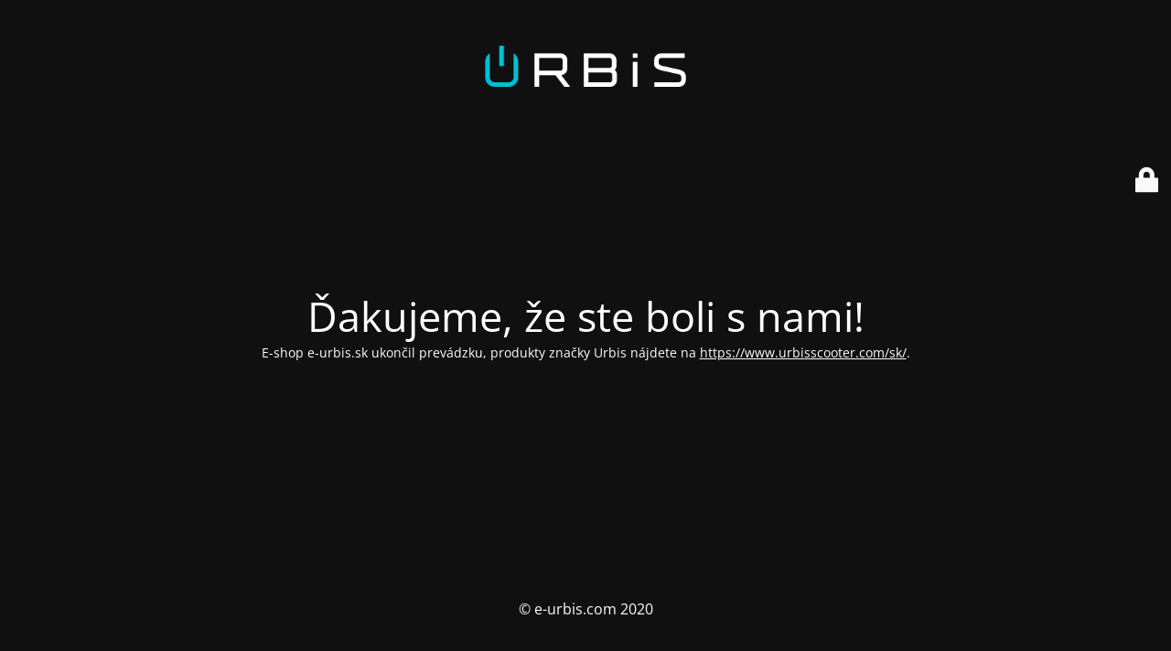

--- FILE ---
content_type: text/html; charset=UTF-8
request_url: https://www.e-urbis.sk/produkt/zadne-koleso-85-komplet-u32/
body_size: 2190
content:
<!DOCTYPE html>
<html lang="sk-SK">
<head>
	<meta charset="UTF-8" />
	<title>Ďakujeme, že ste boli s nami!</title>	<link rel="icon" href="https://www.e-urbis.sk/wp-content/uploads/2020/05/favicon-32x32-1.png" sizes="32x32" />
<link rel="icon" href="https://www.e-urbis.sk/wp-content/uploads/2020/05/favicon-32x32-1.png" sizes="192x192" />
<link rel="apple-touch-icon" href="https://www.e-urbis.sk/wp-content/uploads/2020/05/favicon-32x32-1.png" />
<meta name="msapplication-TileImage" content="https://www.e-urbis.sk/wp-content/uploads/2020/05/favicon-32x32-1.png" />
	<meta name="viewport" content="width=device-width, maximum-scale=1, initial-scale=1, minimum-scale=1">
	<meta name="description" content="Elektrické kolobežky Urbis"/>
	<meta http-equiv="X-UA-Compatible" content="" />
	<meta property="og:site_name" content="e-urbis.sk | Elektrické kolobežky URBiS - Elektrické kolobežky Urbis"/>
	<meta property="og:title" content="Ďakujeme, že ste boli s nami!"/>
	<meta property="og:type" content="Maintenance"/>
	<meta property="og:url" content="https://www.e-urbis.sk"/>
	<meta property="og:description" content="E-shop e-urbis.sk ukončil prevádzku, produkty značky Urbis nájdete na https://www.urbisscooter.com/sk/."/>
				<meta property="og:image" content="https://www.e-urbis.sk/wp-content/uploads/2020/05/logo.png" />
			<meta property="og:image:url" content="https://www.e-urbis.sk/wp-content/uploads/2020/05/logo.png"/>
			<meta property="og:image:secure_url" content="https://www.e-urbis.sk/wp-content/uploads/2020/05/logo.png"/>
			<meta property="og:image:type" content="png"/>
			<link rel="profile" href="http://gmpg.org/xfn/11" />
	<link rel="pingback" href="https://www.e-urbis.sk/xmlrpc.php" />
	<link rel='stylesheet' id='mtnc-style-css' href='https://www.e-urbis.sk/wp-content/plugins/maintenance/load/css/style.css?ver=1767485795' type='text/css' media='all' />
<link rel='stylesheet' id='mtnc-fonts-css' href='https://www.e-urbis.sk/wp-content/plugins/maintenance/load/css/fonts.css?ver=1767485795' type='text/css' media='all' />
<style type="text/css">body {background-color: #111111}.preloader {background-color: #111111}body {font-family: Open Sans; }.site-title, .preloader i, .login-form, .login-form a.lost-pass, .btn-open-login-form, .site-content, .user-content-wrapper, .user-content, footer, .maintenance a{color: #ffffff;} a.close-user-content, #mailchimp-box form input[type="submit"], .login-form input#submit.button  {border-color:#ffffff} input[type="submit"]:hover{background-color:#ffffff} input:-webkit-autofill, input:-webkit-autofill:focus{-webkit-text-fill-color:#ffffff} body &gt; .login-form-container{background-color:#111111}.btn-open-login-form{background-color:#111111}input:-webkit-autofill, input:-webkit-autofill:focus{-webkit-box-shadow:0 0 0 50px #111111 inset}input[type='submit']:hover{color:#111111} #custom-subscribe #submit-subscribe:before{background-color:#111111} </style>    
    <!--[if IE]><script type="text/javascript" src="https://www.e-urbis.sk/wp-content/plugins/maintenance/load/js/jquery.backstretch.min.js"></script><![endif]--><link rel="stylesheet" href="https://fonts.bunny.net/css?family=Open%20Sans:300,300italic,regular,italic,600,600italic,700,700italic,800,800italic:300"></head>

<body data-cmplz=1 class="maintenance ">

<div class="main-container">
	<div class="preloader"><i class="fi-widget" aria-hidden="true"></i></div>	<div id="wrapper">
		<div class="center logotype">
			<header>
				        <div class="logo-box" rel="home">
            <img src="https://www.e-urbis.sk/wp-content/uploads/2020/05/logo.png" srcset="https://www.e-urbis.sk/wp-content/uploads/2020/05/logo.png 2x" width="220"  alt="logo">
        </div>
    			</header>
		</div>
		<div id="content" class="site-content">
			<div class="center">
                <h2 class="heading font-center" style="font-weight:300;font-style:normal">Ďakujeme, že ste boli s nami!</h2><div class="description" style="font-weight:300;font-style:normal"><p class="p1" style="color: #ffffff">E-shop e-urbis.sk ukončil prevádzku, produkty značky Urbis nájdete na <a href="https://www.urbisscooter.com/sk/">https://www.urbisscooter.com/sk/</a>.</p>
</div>			</div>
		</div>
	</div> <!-- end wrapper -->
	<footer>
		<div class="center">
			<div style="font-weight:300;font-style:normal">© e-urbis.com 2020</div>		</div>
	</footer>
			</div>

	<div class="login-form-container">
		<input type="hidden" id="mtnc_login_check" name="mtnc_login_check" value="002d52c998" /><input type="hidden" name="_wp_http_referer" value="/produkt/zadne-koleso-85-komplet-u32/" /><form id="login-form" class="login-form" method="post"><label>Prihlásenie</label><span class="login-error"></span><span class="licon user-icon"><input type="text" name="log" id="log" value="" size="20" class="input username" placeholder="Používateľské meno" /></span><span class="picon pass-icon"><input type="password" name="pwd" id="login_password" value="" size="20" class="input password" placeholder="Heslo" /></span><a class="lost-pass" href="https://www.e-urbis.sk/wp-login.php?action=lostpassword">Stratené heslo</a><input type="submit" class="button" name="submit" id="submit" value="Prihlásiť" /><input type="hidden" name="is_custom_login" value="1" /><input type="hidden" id="mtnc_login_check" name="mtnc_login_check" value="002d52c998" /><input type="hidden" name="_wp_http_referer" value="/produkt/zadne-koleso-85-komplet-u32/" /></form>		    <div id="btn-open-login-form" class="btn-open-login-form">
        <i class="fi-lock"></i>

    </div>
    <div id="btn-sound" class="btn-open-login-form sound">
        <i id="value_botton" class="fa fa-volume-off" aria-hidden="true"></i>
    </div>
    	</div>
<script type="text/javascript" src="https://www.e-urbis.sk/wp-includes/js/jquery/jquery.min.js?ver=3.7.1" id="jquery-core-js"></script>
<script type="text/javascript" src="https://www.e-urbis.sk/wp-includes/js/jquery/jquery-migrate.min.js?ver=3.4.1" id="jquery-migrate-js"></script>
<script type="text/javascript" id="_frontend-js-extra">
/* <![CDATA[ */
var mtnc_front_options = {"body_bg":"","gallery_array":[],"blur_intensity":"5","font_link":["Open Sans:300,300italic,regular,italic,600,600italic,700,700italic,800,800italic:300"]};
/* ]]> */
</script>
<script type="text/javascript" src="https://www.e-urbis.sk/wp-content/plugins/maintenance/load/js/jquery.frontend.js?ver=1767485795" id="_frontend-js"></script>

</body>
</html>

<!--
Performance optimized by W3 Total Cache. Learn more: https://www.boldgrid.com/w3-total-cache/?utm_source=w3tc&utm_medium=footer_comment&utm_campaign=free_plugin


Served from: www.e-urbis.sk @ 2026-01-25 07:09:37 by W3 Total Cache
-->